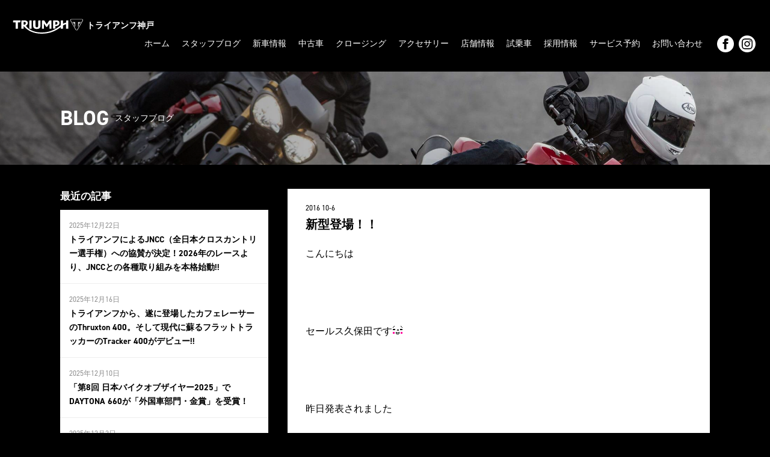

--- FILE ---
content_type: text/html; charset=UTF-8
request_url: http://www.triumph-kobe.jp/%E6%96%B0%E5%9E%8B%E7%99%BB%E5%A0%B4%EF%BC%81%EF%BC%81/
body_size: 9095
content:
<!DOCTYPE html>
<html lang="ja">
<head prefix="og: http://ogp.me/ns# fb: http://ogp.me/ns/fb# article: http://ogp.me/ns/article#">
<meta charset="UTF-8">
<meta http-equiv="Content-Type" content="text/html; charset=utf-8" />
<meta name="viewport" content="width=device-width" />
<title>  新型登場！！ | トライアンフ神戸</title>
<meta name="description" content="トライアンフ正規ディーラー「トライアンフ神戸」公式サイト。イギリスのモーターサイクル「Triumph」新車情報、店舗情報はこちらからどうぞ。">
<meta name="keywords" content="トライアンフ神戸,ボンネビル,ストリートツイン,ボンネビルボバー,ストリートスクランブラー,スラクストン,タイガー,タイガーエクスプローラー,デイトナ675,ストリートトリプル,スピードトリプル,ストリートツイン">
<!--meta name="keywords" content="" /-->
<meta property='og:locale' content='ja_JP'>
<meta property='fb:app_id' content=''>
<meta property='og:site_name' content='トライアンフ神戸'>
<meta name="format-detection" content="telephone=no">

<meta property="og:title" content="新型登場！！">
<meta property="og:description" content="こんにちは &nbsp; &nbsp; セールス久保田です &nbsp; &nbsp; 昨日発表されました &nbsp; &nbsp; &nbsp; ボンネビルＴ１００ &nbsp; ストリートカップ">
<meta property="og:url" content="https://www.triumph-kobe.jp/%e6%96%b0%e5%9e%8b%e7%99%bb%e5%a0%b4%ef%bc%81%ef%bc%81/">
<meta property="og:type" content="article">
<meta property="article:publisher" content="">
<meta property="og:image" content="http://picto0.jugem.jp/m/i/n/minatti0131/805c91f4f41ed6d5118866c7e0e58fce.gif">
<meta name="twitter:card" content="summary_large_image">
<meta name="twitter:site" content="@">

<!--[if lt IE 9]>
<script src="//cdnjs.cloudflare.com/ajax/libs/html5shiv/3.7.3/html5shiv-printshiv.min.js"></script>
<script src="//cdnjs.cloudflare.com/ajax/libs/respond.js/1.4.2/respond.min.js"></script>
<![endif]-->

<!-- FONT -->
<link href='http://fonts.googleapis.com/css?family=Oswald:700,300,400' rel='stylesheet' type='text/css'>
<link rel="stylesheet" href="https://use.typekit.net/sqy8pgm.css">

<!-- CSS -->
<link rel="stylesheet" href="http://www.triumph-kobe.jp/wp/wp-content/themes/triumph/style.css?2023" type="text/css">
<link rel="stylesheet" href="http://www.triumph-kobe.jp/wp/wp-content/themes/triumph/css/sp.css?2023" type="text/css">

<!-- SCRIPT -->
<script src="https://ajax.googleapis.com/ajax/libs/jquery/2.2.4/jquery.min.js"></script>
<script type="text/javascript" src="http://www.triumph-kobe.jp/wp/wp-content/themes/triumph/js/common.js"></script>
<script type="text/javascript" src="http://www.triumph-kobe.jp/wp/wp-content/themes/triumph/js/jquery.flexslider-min.js"></script>
<script type="text/javascript" src="http://www.triumph-kobe.jp/wp/wp-content/themes/triumph/js/jquery.tile.min.js"></script>

<meta name='robots' content='max-image-preview:large' />
<link rel='dns-prefetch' href='//stats.wp.com' />
<link rel="alternate" type="application/rss+xml" title="トライアンフ神戸 &raquo; 新型登場！！ のコメントのフィード" href="https://www.triumph-kobe.jp/%e6%96%b0%e5%9e%8b%e7%99%bb%e5%a0%b4%ef%bc%81%ef%bc%81/feed/" />
<script type="text/javascript">
/* <![CDATA[ */
window._wpemojiSettings = {"baseUrl":"https:\/\/s.w.org\/images\/core\/emoji\/14.0.0\/72x72\/","ext":".png","svgUrl":"https:\/\/s.w.org\/images\/core\/emoji\/14.0.0\/svg\/","svgExt":".svg","source":{"concatemoji":"http:\/\/www.triumph-kobe.jp\/wp\/wp-includes\/js\/wp-emoji-release.min.js?ver=6.4.7"}};
/*! This file is auto-generated */
!function(i,n){var o,s,e;function c(e){try{var t={supportTests:e,timestamp:(new Date).valueOf()};sessionStorage.setItem(o,JSON.stringify(t))}catch(e){}}function p(e,t,n){e.clearRect(0,0,e.canvas.width,e.canvas.height),e.fillText(t,0,0);var t=new Uint32Array(e.getImageData(0,0,e.canvas.width,e.canvas.height).data),r=(e.clearRect(0,0,e.canvas.width,e.canvas.height),e.fillText(n,0,0),new Uint32Array(e.getImageData(0,0,e.canvas.width,e.canvas.height).data));return t.every(function(e,t){return e===r[t]})}function u(e,t,n){switch(t){case"flag":return n(e,"\ud83c\udff3\ufe0f\u200d\u26a7\ufe0f","\ud83c\udff3\ufe0f\u200b\u26a7\ufe0f")?!1:!n(e,"\ud83c\uddfa\ud83c\uddf3","\ud83c\uddfa\u200b\ud83c\uddf3")&&!n(e,"\ud83c\udff4\udb40\udc67\udb40\udc62\udb40\udc65\udb40\udc6e\udb40\udc67\udb40\udc7f","\ud83c\udff4\u200b\udb40\udc67\u200b\udb40\udc62\u200b\udb40\udc65\u200b\udb40\udc6e\u200b\udb40\udc67\u200b\udb40\udc7f");case"emoji":return!n(e,"\ud83e\udef1\ud83c\udffb\u200d\ud83e\udef2\ud83c\udfff","\ud83e\udef1\ud83c\udffb\u200b\ud83e\udef2\ud83c\udfff")}return!1}function f(e,t,n){var r="undefined"!=typeof WorkerGlobalScope&&self instanceof WorkerGlobalScope?new OffscreenCanvas(300,150):i.createElement("canvas"),a=r.getContext("2d",{willReadFrequently:!0}),o=(a.textBaseline="top",a.font="600 32px Arial",{});return e.forEach(function(e){o[e]=t(a,e,n)}),o}function t(e){var t=i.createElement("script");t.src=e,t.defer=!0,i.head.appendChild(t)}"undefined"!=typeof Promise&&(o="wpEmojiSettingsSupports",s=["flag","emoji"],n.supports={everything:!0,everythingExceptFlag:!0},e=new Promise(function(e){i.addEventListener("DOMContentLoaded",e,{once:!0})}),new Promise(function(t){var n=function(){try{var e=JSON.parse(sessionStorage.getItem(o));if("object"==typeof e&&"number"==typeof e.timestamp&&(new Date).valueOf()<e.timestamp+604800&&"object"==typeof e.supportTests)return e.supportTests}catch(e){}return null}();if(!n){if("undefined"!=typeof Worker&&"undefined"!=typeof OffscreenCanvas&&"undefined"!=typeof URL&&URL.createObjectURL&&"undefined"!=typeof Blob)try{var e="postMessage("+f.toString()+"("+[JSON.stringify(s),u.toString(),p.toString()].join(",")+"));",r=new Blob([e],{type:"text/javascript"}),a=new Worker(URL.createObjectURL(r),{name:"wpTestEmojiSupports"});return void(a.onmessage=function(e){c(n=e.data),a.terminate(),t(n)})}catch(e){}c(n=f(s,u,p))}t(n)}).then(function(e){for(var t in e)n.supports[t]=e[t],n.supports.everything=n.supports.everything&&n.supports[t],"flag"!==t&&(n.supports.everythingExceptFlag=n.supports.everythingExceptFlag&&n.supports[t]);n.supports.everythingExceptFlag=n.supports.everythingExceptFlag&&!n.supports.flag,n.DOMReady=!1,n.readyCallback=function(){n.DOMReady=!0}}).then(function(){return e}).then(function(){var e;n.supports.everything||(n.readyCallback(),(e=n.source||{}).concatemoji?t(e.concatemoji):e.wpemoji&&e.twemoji&&(t(e.twemoji),t(e.wpemoji)))}))}((window,document),window._wpemojiSettings);
/* ]]> */
</script>
<link rel='stylesheet' id='sbi_styles-css' href='http://www.triumph-kobe.jp/wp/wp-content/plugins/instagram-feed/css/sbi-styles.min.css?ver=6.7.1' type='text/css' media='all' />
<style id='wp-emoji-styles-inline-css' type='text/css'>

	img.wp-smiley, img.emoji {
		display: inline !important;
		border: none !important;
		box-shadow: none !important;
		height: 1em !important;
		width: 1em !important;
		margin: 0 0.07em !important;
		vertical-align: -0.1em !important;
		background: none !important;
		padding: 0 !important;
	}
</style>
<link rel='stylesheet' id='wp-block-library-css' href='http://www.triumph-kobe.jp/wp/wp-includes/css/dist/block-library/style.min.css?ver=6.4.7' type='text/css' media='all' />
<link rel='stylesheet' id='mediaelement-css' href='http://www.triumph-kobe.jp/wp/wp-includes/js/mediaelement/mediaelementplayer-legacy.min.css?ver=4.2.17' type='text/css' media='all' />
<link rel='stylesheet' id='wp-mediaelement-css' href='http://www.triumph-kobe.jp/wp/wp-includes/js/mediaelement/wp-mediaelement.min.css?ver=6.4.7' type='text/css' media='all' />
<style id='jetpack-sharing-buttons-style-inline-css' type='text/css'>
.jetpack-sharing-buttons__services-list{display:flex;flex-direction:row;flex-wrap:wrap;gap:0;list-style-type:none;margin:5px;padding:0}.jetpack-sharing-buttons__services-list.has-small-icon-size{font-size:12px}.jetpack-sharing-buttons__services-list.has-normal-icon-size{font-size:16px}.jetpack-sharing-buttons__services-list.has-large-icon-size{font-size:24px}.jetpack-sharing-buttons__services-list.has-huge-icon-size{font-size:36px}@media print{.jetpack-sharing-buttons__services-list{display:none!important}}.editor-styles-wrapper .wp-block-jetpack-sharing-buttons{gap:0;padding-inline-start:0}ul.jetpack-sharing-buttons__services-list.has-background{padding:1.25em 2.375em}
</style>
<style id='classic-theme-styles-inline-css' type='text/css'>
/*! This file is auto-generated */
.wp-block-button__link{color:#fff;background-color:#32373c;border-radius:9999px;box-shadow:none;text-decoration:none;padding:calc(.667em + 2px) calc(1.333em + 2px);font-size:1.125em}.wp-block-file__button{background:#32373c;color:#fff;text-decoration:none}
</style>
<style id='global-styles-inline-css' type='text/css'>
body{--wp--preset--color--black: #000000;--wp--preset--color--cyan-bluish-gray: #abb8c3;--wp--preset--color--white: #ffffff;--wp--preset--color--pale-pink: #f78da7;--wp--preset--color--vivid-red: #cf2e2e;--wp--preset--color--luminous-vivid-orange: #ff6900;--wp--preset--color--luminous-vivid-amber: #fcb900;--wp--preset--color--light-green-cyan: #7bdcb5;--wp--preset--color--vivid-green-cyan: #00d084;--wp--preset--color--pale-cyan-blue: #8ed1fc;--wp--preset--color--vivid-cyan-blue: #0693e3;--wp--preset--color--vivid-purple: #9b51e0;--wp--preset--gradient--vivid-cyan-blue-to-vivid-purple: linear-gradient(135deg,rgba(6,147,227,1) 0%,rgb(155,81,224) 100%);--wp--preset--gradient--light-green-cyan-to-vivid-green-cyan: linear-gradient(135deg,rgb(122,220,180) 0%,rgb(0,208,130) 100%);--wp--preset--gradient--luminous-vivid-amber-to-luminous-vivid-orange: linear-gradient(135deg,rgba(252,185,0,1) 0%,rgba(255,105,0,1) 100%);--wp--preset--gradient--luminous-vivid-orange-to-vivid-red: linear-gradient(135deg,rgba(255,105,0,1) 0%,rgb(207,46,46) 100%);--wp--preset--gradient--very-light-gray-to-cyan-bluish-gray: linear-gradient(135deg,rgb(238,238,238) 0%,rgb(169,184,195) 100%);--wp--preset--gradient--cool-to-warm-spectrum: linear-gradient(135deg,rgb(74,234,220) 0%,rgb(151,120,209) 20%,rgb(207,42,186) 40%,rgb(238,44,130) 60%,rgb(251,105,98) 80%,rgb(254,248,76) 100%);--wp--preset--gradient--blush-light-purple: linear-gradient(135deg,rgb(255,206,236) 0%,rgb(152,150,240) 100%);--wp--preset--gradient--blush-bordeaux: linear-gradient(135deg,rgb(254,205,165) 0%,rgb(254,45,45) 50%,rgb(107,0,62) 100%);--wp--preset--gradient--luminous-dusk: linear-gradient(135deg,rgb(255,203,112) 0%,rgb(199,81,192) 50%,rgb(65,88,208) 100%);--wp--preset--gradient--pale-ocean: linear-gradient(135deg,rgb(255,245,203) 0%,rgb(182,227,212) 50%,rgb(51,167,181) 100%);--wp--preset--gradient--electric-grass: linear-gradient(135deg,rgb(202,248,128) 0%,rgb(113,206,126) 100%);--wp--preset--gradient--midnight: linear-gradient(135deg,rgb(2,3,129) 0%,rgb(40,116,252) 100%);--wp--preset--font-size--small: 13px;--wp--preset--font-size--medium: 20px;--wp--preset--font-size--large: 36px;--wp--preset--font-size--x-large: 42px;--wp--preset--spacing--20: 0.44rem;--wp--preset--spacing--30: 0.67rem;--wp--preset--spacing--40: 1rem;--wp--preset--spacing--50: 1.5rem;--wp--preset--spacing--60: 2.25rem;--wp--preset--spacing--70: 3.38rem;--wp--preset--spacing--80: 5.06rem;--wp--preset--shadow--natural: 6px 6px 9px rgba(0, 0, 0, 0.2);--wp--preset--shadow--deep: 12px 12px 50px rgba(0, 0, 0, 0.4);--wp--preset--shadow--sharp: 6px 6px 0px rgba(0, 0, 0, 0.2);--wp--preset--shadow--outlined: 6px 6px 0px -3px rgba(255, 255, 255, 1), 6px 6px rgba(0, 0, 0, 1);--wp--preset--shadow--crisp: 6px 6px 0px rgba(0, 0, 0, 1);}:where(.is-layout-flex){gap: 0.5em;}:where(.is-layout-grid){gap: 0.5em;}body .is-layout-flow > .alignleft{float: left;margin-inline-start: 0;margin-inline-end: 2em;}body .is-layout-flow > .alignright{float: right;margin-inline-start: 2em;margin-inline-end: 0;}body .is-layout-flow > .aligncenter{margin-left: auto !important;margin-right: auto !important;}body .is-layout-constrained > .alignleft{float: left;margin-inline-start: 0;margin-inline-end: 2em;}body .is-layout-constrained > .alignright{float: right;margin-inline-start: 2em;margin-inline-end: 0;}body .is-layout-constrained > .aligncenter{margin-left: auto !important;margin-right: auto !important;}body .is-layout-constrained > :where(:not(.alignleft):not(.alignright):not(.alignfull)){max-width: var(--wp--style--global--content-size);margin-left: auto !important;margin-right: auto !important;}body .is-layout-constrained > .alignwide{max-width: var(--wp--style--global--wide-size);}body .is-layout-flex{display: flex;}body .is-layout-flex{flex-wrap: wrap;align-items: center;}body .is-layout-flex > *{margin: 0;}body .is-layout-grid{display: grid;}body .is-layout-grid > *{margin: 0;}:where(.wp-block-columns.is-layout-flex){gap: 2em;}:where(.wp-block-columns.is-layout-grid){gap: 2em;}:where(.wp-block-post-template.is-layout-flex){gap: 1.25em;}:where(.wp-block-post-template.is-layout-grid){gap: 1.25em;}.has-black-color{color: var(--wp--preset--color--black) !important;}.has-cyan-bluish-gray-color{color: var(--wp--preset--color--cyan-bluish-gray) !important;}.has-white-color{color: var(--wp--preset--color--white) !important;}.has-pale-pink-color{color: var(--wp--preset--color--pale-pink) !important;}.has-vivid-red-color{color: var(--wp--preset--color--vivid-red) !important;}.has-luminous-vivid-orange-color{color: var(--wp--preset--color--luminous-vivid-orange) !important;}.has-luminous-vivid-amber-color{color: var(--wp--preset--color--luminous-vivid-amber) !important;}.has-light-green-cyan-color{color: var(--wp--preset--color--light-green-cyan) !important;}.has-vivid-green-cyan-color{color: var(--wp--preset--color--vivid-green-cyan) !important;}.has-pale-cyan-blue-color{color: var(--wp--preset--color--pale-cyan-blue) !important;}.has-vivid-cyan-blue-color{color: var(--wp--preset--color--vivid-cyan-blue) !important;}.has-vivid-purple-color{color: var(--wp--preset--color--vivid-purple) !important;}.has-black-background-color{background-color: var(--wp--preset--color--black) !important;}.has-cyan-bluish-gray-background-color{background-color: var(--wp--preset--color--cyan-bluish-gray) !important;}.has-white-background-color{background-color: var(--wp--preset--color--white) !important;}.has-pale-pink-background-color{background-color: var(--wp--preset--color--pale-pink) !important;}.has-vivid-red-background-color{background-color: var(--wp--preset--color--vivid-red) !important;}.has-luminous-vivid-orange-background-color{background-color: var(--wp--preset--color--luminous-vivid-orange) !important;}.has-luminous-vivid-amber-background-color{background-color: var(--wp--preset--color--luminous-vivid-amber) !important;}.has-light-green-cyan-background-color{background-color: var(--wp--preset--color--light-green-cyan) !important;}.has-vivid-green-cyan-background-color{background-color: var(--wp--preset--color--vivid-green-cyan) !important;}.has-pale-cyan-blue-background-color{background-color: var(--wp--preset--color--pale-cyan-blue) !important;}.has-vivid-cyan-blue-background-color{background-color: var(--wp--preset--color--vivid-cyan-blue) !important;}.has-vivid-purple-background-color{background-color: var(--wp--preset--color--vivid-purple) !important;}.has-black-border-color{border-color: var(--wp--preset--color--black) !important;}.has-cyan-bluish-gray-border-color{border-color: var(--wp--preset--color--cyan-bluish-gray) !important;}.has-white-border-color{border-color: var(--wp--preset--color--white) !important;}.has-pale-pink-border-color{border-color: var(--wp--preset--color--pale-pink) !important;}.has-vivid-red-border-color{border-color: var(--wp--preset--color--vivid-red) !important;}.has-luminous-vivid-orange-border-color{border-color: var(--wp--preset--color--luminous-vivid-orange) !important;}.has-luminous-vivid-amber-border-color{border-color: var(--wp--preset--color--luminous-vivid-amber) !important;}.has-light-green-cyan-border-color{border-color: var(--wp--preset--color--light-green-cyan) !important;}.has-vivid-green-cyan-border-color{border-color: var(--wp--preset--color--vivid-green-cyan) !important;}.has-pale-cyan-blue-border-color{border-color: var(--wp--preset--color--pale-cyan-blue) !important;}.has-vivid-cyan-blue-border-color{border-color: var(--wp--preset--color--vivid-cyan-blue) !important;}.has-vivid-purple-border-color{border-color: var(--wp--preset--color--vivid-purple) !important;}.has-vivid-cyan-blue-to-vivid-purple-gradient-background{background: var(--wp--preset--gradient--vivid-cyan-blue-to-vivid-purple) !important;}.has-light-green-cyan-to-vivid-green-cyan-gradient-background{background: var(--wp--preset--gradient--light-green-cyan-to-vivid-green-cyan) !important;}.has-luminous-vivid-amber-to-luminous-vivid-orange-gradient-background{background: var(--wp--preset--gradient--luminous-vivid-amber-to-luminous-vivid-orange) !important;}.has-luminous-vivid-orange-to-vivid-red-gradient-background{background: var(--wp--preset--gradient--luminous-vivid-orange-to-vivid-red) !important;}.has-very-light-gray-to-cyan-bluish-gray-gradient-background{background: var(--wp--preset--gradient--very-light-gray-to-cyan-bluish-gray) !important;}.has-cool-to-warm-spectrum-gradient-background{background: var(--wp--preset--gradient--cool-to-warm-spectrum) !important;}.has-blush-light-purple-gradient-background{background: var(--wp--preset--gradient--blush-light-purple) !important;}.has-blush-bordeaux-gradient-background{background: var(--wp--preset--gradient--blush-bordeaux) !important;}.has-luminous-dusk-gradient-background{background: var(--wp--preset--gradient--luminous-dusk) !important;}.has-pale-ocean-gradient-background{background: var(--wp--preset--gradient--pale-ocean) !important;}.has-electric-grass-gradient-background{background: var(--wp--preset--gradient--electric-grass) !important;}.has-midnight-gradient-background{background: var(--wp--preset--gradient--midnight) !important;}.has-small-font-size{font-size: var(--wp--preset--font-size--small) !important;}.has-medium-font-size{font-size: var(--wp--preset--font-size--medium) !important;}.has-large-font-size{font-size: var(--wp--preset--font-size--large) !important;}.has-x-large-font-size{font-size: var(--wp--preset--font-size--x-large) !important;}
.wp-block-navigation a:where(:not(.wp-element-button)){color: inherit;}
:where(.wp-block-post-template.is-layout-flex){gap: 1.25em;}:where(.wp-block-post-template.is-layout-grid){gap: 1.25em;}
:where(.wp-block-columns.is-layout-flex){gap: 2em;}:where(.wp-block-columns.is-layout-grid){gap: 2em;}
.wp-block-pullquote{font-size: 1.5em;line-height: 1.6;}
</style>
<link rel='stylesheet' id='contact-form-7-css' href='http://www.triumph-kobe.jp/wp/wp-content/plugins/contact-form-7/includes/css/styles.css?ver=5.8' type='text/css' media='all' />
<link rel='stylesheet' id='wp-pagenavi-css' href='http://www.triumph-kobe.jp/wp/wp-content/plugins/wp-pagenavi/pagenavi-css.css?ver=2.70' type='text/css' media='all' />
<link rel="https://api.w.org/" href="https://www.triumph-kobe.jp/wp-json/" /><link rel="alternate" type="application/json" href="https://www.triumph-kobe.jp/wp-json/wp/v2/posts/495" /><link rel="EditURI" type="application/rsd+xml" title="RSD" href="https://www.triumph-kobe.jp/wp/xmlrpc.php?rsd" />
<meta name="generator" content="WordPress 6.4.7" />
<link rel="canonical" href="https://www.triumph-kobe.jp/%e6%96%b0%e5%9e%8b%e7%99%bb%e5%a0%b4%ef%bc%81%ef%bc%81/" />
<link rel='shortlink' href='https://www.triumph-kobe.jp/?p=495' />
<link rel="alternate" type="application/json+oembed" href="https://www.triumph-kobe.jp/wp-json/oembed/1.0/embed?url=https%3A%2F%2Fwww.triumph-kobe.jp%2F%25e6%2596%25b0%25e5%259e%258b%25e7%2599%25bb%25e5%25a0%25b4%25ef%25bc%2581%25ef%25bc%2581%2F" />
<link rel="alternate" type="text/xml+oembed" href="https://www.triumph-kobe.jp/wp-json/oembed/1.0/embed?url=https%3A%2F%2Fwww.triumph-kobe.jp%2F%25e6%2596%25b0%25e5%259e%258b%25e7%2599%25bb%25e5%25a0%25b4%25ef%25bc%2581%25ef%25bc%2581%2F&#038;format=xml" />
	<style>img#wpstats{display:none}</style>
		<style type="text/css">.recentcomments a{display:inline !important;padding:0 !important;margin:0 !important;}</style><link rel="icon" href="https://www.triumph-kobe.jp/wp/wp-content/uploads/2019/03/cropped-triumph-logo-32x32.png" sizes="32x32" />
<link rel="icon" href="https://www.triumph-kobe.jp/wp/wp-content/uploads/2019/03/cropped-triumph-logo-192x192.png" sizes="192x192" />
<link rel="apple-touch-icon" href="https://www.triumph-kobe.jp/wp/wp-content/uploads/2019/03/cropped-triumph-logo-180x180.png" />
<meta name="msapplication-TileImage" content="https://www.triumph-kobe.jp/wp/wp-content/uploads/2019/03/cropped-triumph-logo-270x270.png" />

<!-- Global site tag (gtag.js) - Google Analytics -->
<script async src="https://www.googletagmanager.com/gtag/js?id=UA-134418652-1"></script>
<script>
  window.dataLayer = window.dataLayer || [];
  function gtag(){dataLayer.push(arguments);}
  gtag('js', new Date());

  gtag('config', 'UA-134418652-1');
</script>
<meta name="google-site-verification" content="7rWc7wGK1moV1Wp-Ed36GRyTDzkS5uMHlL_yqf5GDD8" />
</head>
<body class="post-template-default single single-post postid-495 single-format-standard">

<div id="wrapper">
	
<header id="header">
	<h1>
		<a href="https://www.triumph-kobe.jp">
			<img src="http://www.triumph-kobe.jp/wp/wp-content/themes/triumph/images/logo-triumph.svg" alt="トライアンフ神戸">
			<span>トライアンフ神戸</span>
		</a>
	</h1>
	<div id="mask" class="sp" onclick="Menu.Swap()"></div>
	<a id="menu-button" class="sp" onclick="Menu.Swap()">
		<span class="bar bar-a"></span>
		<span class="bar bar-b"></span>
		<span class="bar bar-c"></span>
	</a>
	<nav>
		<div class="menu-header-container"><ul id="menu-header" class="menu"><li id="menu-item-2985" class="menu-item menu-item-type-custom menu-item-object-custom menu-item-2985"><a href="http://www.triumph-kobe.jp/">ホーム</a></li>
<li id="menu-item-27" class="menu-item menu-item-type-post_type menu-item-object-page menu-item-27"><a href="https://www.triumph-kobe.jp/blog/">スタッフブログ</a></li>
<li id="menu-item-28" class="menu-item menu-item-type-custom menu-item-object-custom menu-item-28"><a target="_blank" rel="noopener" href="https://www.triumphmotorcycles.jp/">新車情報</a></li>
<li id="menu-item-29" class="menu-item menu-item-type-custom menu-item-object-custom menu-item-29"><a target="_blank" rel="noopener" href="http://www.goobike.com/shop/client_8702279/showroom.html">中古車</a></li>
<li id="menu-item-30" class="menu-item menu-item-type-custom menu-item-object-custom menu-item-30"><a target="_blank" rel="noopener" href="https://www.triumphmotorcycles.jp/clothing-collection">クロージング</a></li>
<li id="menu-item-31" class="menu-item menu-item-type-custom menu-item-object-custom menu-item-31"><a href="https://www.triumphmotorcycles.jp/%E3%82%A2%E3%82%AF%E3%82%BB%E3%82%B5%E3%83%AA%E3%83%BC/landing-page">アクセサリー</a></li>
<li id="menu-item-32" class="menu-item menu-item-type-post_type menu-item-object-page menu-item-32"><a href="https://www.triumph-kobe.jp/shop/">店舗情報</a></li>
<li id="menu-item-33" class="menu-item menu-item-type-post_type menu-item-object-page menu-item-33"><a href="https://www.triumph-kobe.jp/test-ride/">試乗車</a></li>
<li id="menu-item-2430" class="menu-item menu-item-type-post_type menu-item-object-page menu-item-2430"><a href="https://www.triumph-kobe.jp/career/">採用情報</a></li>
<li id="menu-item-2984" class="menu-item menu-item-type-custom menu-item-object-custom menu-item-2984"><a target="_blank" rel="noopener" href="https://www.triumphamp.com/ja-JP/d.800174/OSB/widget">サービス予約</a></li>
<li id="menu-item-34" class="menu-item menu-item-type-post_type menu-item-object-page menu-item-34"><a href="https://www.triumph-kobe.jp/contact/">お問い合わせ</a></li>
</ul></div>		<div class="sns">
			<ul>
				<li class="facebook">
					<a target="_blank" href="https://www.facebook.com/triumphkobe/"><img src="http://www.triumph-kobe.jp/wp/wp-content/themes/triumph/images/icon-facebook.svg"></a>
				</li>
				<!--li class="twiter">
					<a target="_blank" href="https://twitter.com/"><img src="http://www.triumph-kobe.jp/wp/wp-content/themes/triumph/images/icon-twitter.svg">	</a>
				</li-->
				<li class="instagram">
					<a target="_blank" href="https://www.instagram.com/triumph_kobe/"><img src="http://www.triumph-kobe.jp/wp/wp-content/themes/triumph/images/icon-instagram.svg"></a>
				</li>
				<!--li class="youtube">
					<a target="_blank" href=""><img src="http://www.triumph-kobe.jp/wp/wp-content/themes/triumph/images/icon-youtube.svg">	</a>
				</li-->
			</ul><!-- /sns -->
		</div><!-- /sns -->
	</nav>
</header>

<article id="blog" class="detail page-content">

	<header class="page-title">
		<div class="cover">
			<div class="content">
				<h2>BLOG</h2>
				<span>スタッフブログ</span>
			</div><!-- /content -->
		</div><!-- /cover -->
	</header><!-- /page-title -->

	<section id="blog">
		<div class="content">

			<section class="main-content">
				<article>
					<header>
						<time>2016 10-6</time>
						<h1>新型登場！！</h1>
					</header>
					<div class="photo"></div><!-- /photo -->
					<div class="entry-content">
						<p>こんにちは</p>
<p>&nbsp;</p>
<p>&nbsp;</p>
<p>セールス久保田です<img decoding="async" align="absmiddle" alt="あ" border="0" class="emoji" src="http://picto0.jugem.jp/m/i/n/minatti0131/805c91f4f41ed6d5118866c7e0e58fce.gif" title="あ" /></p>
<p>&nbsp;</p>
<p>&nbsp;</p>
<p>昨日発表されました</p>
<p>&nbsp;</p>
<p>&nbsp;</p>
<p><img loading="lazy" decoding="async" alt="" class="pict" height="266" src="http://img-cdn.jg.jugem.jp/edd/3283146/20161006_1860102.jpg" width="400" /></p>
<p>&nbsp;</p>
<p><span style="color:#FF0000;"><span style="font-size:16px;"><strong>ボンネビルＴ１００</strong></span></span></p>
<p>&nbsp;</p>
<p><strong><img loading="lazy" decoding="async" alt="" class="pict" height="266" src="http://img-cdn.jg.jugem.jp/edd/3283146/20161006_1860103.jpg" width="400" /></strong></p>
<p><span style="font-size:16px;"><span style="color:#FF0000;"><strong>ストリートカップ</strong></span></span></p>
<p>&nbsp;</p>
<p>&nbsp;</p>
<p>かっこいいですね！！</p>
<p>&nbsp;</p>
<p>&nbsp;</p>
<p>トライアンフのホームページに詳細情報記載されてますので</p>
<p>&nbsp;</p>
<p>&nbsp;</p>
<p>気になる方は、是非ご覧ください！！</p>
<p>&nbsp;</p>
<p>&nbsp;</p>
<p>また今月末まで</p>
<p>&nbsp;</p>
<p>トライアンフ神戸限定で</p>
<p>&nbsp;</p>
<p>&nbsp;</p>
<p>新車をご成約いただいた方に</p>
<p>&nbsp;</p>
<p><img loading="lazy" decoding="async" alt="" class="pict" height="256" src="http://img-cdn.jg.jugem.jp/edd/3283146/20161006_1860107.jpg" width="400" /></p>
<p>&nbsp;</p>
<p><strong><span style="color:#FF0000;"><span style="font-size:16px;">アクセサリー5万円分プレゼント</span></span></strong>を実施いたしております。</p>
<p>&nbsp;</p>
<p>&nbsp;</p>
<p>この機会に是非ご検討くださいませ！！</p>
					</div><!-- /entry-content -->
				</article>
			</section><!-- /main-content -->
			
			<section class="side">
				<header>
					<h3>最近の記事</h3>
				</header>
				
				<aside>
					<ul>
												<li>
							<time>2025年12月22日</time>
							<a href="https://www.triumph-kobe.jp/%e3%83%88%e3%83%a9%e3%82%a4%e3%82%a2%e3%83%b3%e3%83%95%e3%81%ab%e3%82%88%e3%82%8bjncc%ef%bc%88%e5%85%a8%e6%97%a5%e6%9c%ac%e3%82%af%e3%83%ad%e3%82%b9%e3%82%ab%e3%83%b3%e3%83%88%e3%83%aa%e3%83%bc/" title="トライアンフによるJNCC（全日本クロスカントリー選手権）への協賛が決定！2026年のレースより、JNCCとの各種取り組みを本格始動!!">トライアンフによるJNCC（全日本クロスカントリー選手権）への協賛が決定！2026年のレースより、JNCCとの各種取り組みを本格始動!!</a>
						</li>
												<li>
							<time>2025年12月16日</time>
							<a href="https://www.triumph-kobe.jp/%e3%83%88%e3%83%a9%e3%82%a4%e3%82%a2%e3%83%b3%e3%83%95%e3%81%8b%e3%82%89%e3%80%81%e9%81%82%e3%81%ab%e7%99%bb%e5%a0%b4%e3%81%97%e3%81%9f%e3%82%ab%e3%83%95%e3%82%a7%e3%83%ac%e3%83%bc%e3%82%b5%e3%83%bc/" title="トライアンフから、遂に登場したカフェレーサーのThruxton 400。そして現代に蘇るフラットトラッカーのTracker 400がデビュー!!">トライアンフから、遂に登場したカフェレーサーのThruxton 400。そして現代に蘇るフラットトラッカーのTracker 400がデビュー!!</a>
						</li>
												<li>
							<time>2025年12月10日</time>
							<a href="https://www.triumph-kobe.jp/%e3%80%8c%e7%ac%ac8%e5%9b%9e-%e6%97%a5%e6%9c%ac%e3%83%90%e3%82%a4%e3%82%af%e3%82%aa%e3%83%96%e3%82%b6%e3%82%a4%e3%83%a4%e3%83%bc2025%e3%80%8d%e3%81%a7daytona-660%e3%81%8c%e3%80%8c%e5%a4%96%e5%9b%bd/" title="「第8回 日本バイクオブザイヤー2025」でDAYTONA 660が「外国車部門・金賞」を受賞！">「第8回 日本バイクオブザイヤー2025」でDAYTONA 660が「外国車部門・金賞」を受賞！</a>
						</li>
												<li>
							<time>2025年12月3日</time>
							<a href="https://www.triumph-kobe.jp/%e3%83%88%e3%83%a9%e3%82%a4%e3%82%a2%e3%83%b3%e3%83%95%e3%81%8b%e3%82%89%e3%80%8ctriumph-christmas%e3%83%a9%e3%82%a4%e3%83%b3%e3%82%a2%e3%83%83%e3%83%97%e3%83%95%e3%82%a7%e3%82%a2%e3%80%8d%e9%96%8b/" title="トライアンフから「TRIUMPH CHRISTMASラインアップフェア」開催のお知らせ">トライアンフから「TRIUMPH CHRISTMASラインアップフェア」開催のお知らせ</a>
						</li>
												<li>
							<time>2025年12月2日</time>
							<a href="https://www.triumph-kobe.jp/tiger-sport-800-tour%e7%99%ba%e8%a1%a8%e3%81%ae%e3%81%8a%e7%9f%a5%e3%82%89%e3%81%9b/" title="TIGER SPORT 800 TOUR発表のお知らせ">TIGER SPORT 800 TOUR発表のお知らせ</a>
						</li>
												<li>
							<time>2025年11月18日</time>
							<a href="https://www.triumph-kobe.jp/%e3%83%88%e3%83%a9%e3%82%a4%e3%82%a2%e3%83%b3%e3%83%95%e3%81%8b%e3%82%89%e3%80%81street-triple-765%e3%81%ae%e6%96%b0%e3%81%9f%e3%81%aa%e9%a0%82%e7%82%b9%e3%81%a8%e3%81%aa%e3%82%8brx%e3%80%81%e9%99%90/" title="トライアンフから、STREET TRIPLE 765の新たな頂点となるRX、限定生産のMoto2&#x2122;エディション発表のお知らせ">トライアンフから、STREET TRIPLE 765の新たな頂点となるRX、限定生産のMoto2&#x2122;エディション発表のお知らせ</a>
						</li>
												<li>
							<time>2025年11月17日</time>
							<a href="https://www.triumph-kobe.jp/1971%e5%b9%b4%e8%a3%bd%e3%83%88%e3%83%a9%e3%82%a4%e3%82%a2%e3%83%b3%e3%83%95%e3%81%8c%e3%80%81%e6%98%a0%e7%94%bb%e3%80%8e%e3%82%b9%e3%83%97%e3%83%aa%e3%83%b3%e3%82%b0%e3%82%b9%e3%83%86%e3%82%a3/" title="1971年製トライアンフが、映画『スプリングスティーン 孤独のハイウェイ』で輝きを放つ">1971年製トライアンフが、映画『スプリングスティーン 孤独のハイウェイ』で輝きを放つ</a>
						</li>
												<li>
							<time>2025年11月14日</time>
							<a href="https://www.triumph-kobe.jp/2026%e5%b9%b4%e6%96%b0%e5%9e%8b%e3%83%a2%e3%83%80%e3%83%b3%e3%82%af%e3%83%a9%e3%82%b7%e3%83%83%e3%82%af%e3%82%b7%e3%83%aa%e3%83%bc%e3%82%ba%e3%82%92%e6%9c%80%e9%80%9fget%e3%81%99%e3%82%8b%e3%83%81/" title="2026年新型モダンクラシックシリーズを最速GETするチャンス！先行予約キャンペーン絶賛実施中！（2025年12月26日（金）まで）">2026年新型モダンクラシックシリーズを最速GETするチャンス！先行予約キャンペーン絶賛実施中！（2025年12月26日（金）まで）</a>
						</li>
												<li>
							<time>2025年11月13日</time>
							<a href="https://www.triumph-kobe.jp/%e3%83%88%e3%83%a9%e3%82%a4%e3%82%a2%e3%83%b3%e3%83%95%e3%81%8b%e3%82%89black-friday%e3%80%8c%e3%82%b9%e3%83%9a%e3%82%b7%e3%83%a3%e3%83%ab%e3%83%97%e3%83%a9%e3%82%a4%e3%82%b9%e3%83%80%e3%82%a6/" title="トライアンフからBLACK FRIDAY「スペシャルプライスダウン」開催のお知らせ">トライアンフからBLACK FRIDAY「スペシャルプライスダウン」開催のお知らせ</a>
						</li>
												<li>
							<time>2025年11月11日</time>
							<a href="https://www.triumph-kobe.jp/%e3%83%88%e3%83%a9%e3%82%a4%e3%82%a2%e3%83%b3%e3%83%95%e3%81%8b%e3%82%89%e3%80%81%e7%89%b9%e5%88%a5%e4%bb%95%e6%a7%98%e8%bb%8a%e3%81%aetiger-alpine-%e3%81%8a%e3%82%88%e3%81%b3/" title="トライアンフから、特別仕様車のTIGER “ALPINE” および “DESERT” エディション発表のお知らせ">トライアンフから、特別仕様車のTIGER “ALPINE” および “DESERT” エディション発表のお知らせ</a>
						</li>
											</ul>
				</aside>
	
			</section><!-- /side -->
		</div><!-- /content -->	
	</section><!-- /blog -->
</article><!-- /news -->


<footer id="footer">
	<div class="content">
		<p style="font-size: small;">
			<a href="https://www.triumph-kobe.jp/solicitation_policy/">勧誘方針</a>
		</p>
		<p class="copyright">Copyright © トライアンフ神戸 All Rights Reserved.</p>		
	</div><!-- /content -->
</footer><!-- /footer -->
</div><!-- /wrapper -->

<!-- Instagram Feed JS -->
<script type="text/javascript">
var sbiajaxurl = "https://www.triumph-kobe.jp/wp/wp-admin/admin-ajax.php";
</script>
<script type="text/javascript" src="http://www.triumph-kobe.jp/wp/wp-content/plugins/contact-form-7/includes/swv/js/index.js?ver=5.8" id="swv-js"></script>
<script type="text/javascript" id="contact-form-7-js-extra">
/* <![CDATA[ */
var wpcf7 = {"api":{"root":"https:\/\/www.triumph-kobe.jp\/wp-json\/","namespace":"contact-form-7\/v1"}};
/* ]]> */
</script>
<script type="text/javascript" src="http://www.triumph-kobe.jp/wp/wp-content/plugins/contact-form-7/includes/js/index.js?ver=5.8" id="contact-form-7-js"></script>
<script type="text/javascript" src="https://stats.wp.com/e-202605.js" id="jetpack-stats-js" data-wp-strategy="defer"></script>
<script type="text/javascript" id="jetpack-stats-js-after">
/* <![CDATA[ */
_stq = window._stq || [];
_stq.push([ "view", JSON.parse("{\"v\":\"ext\",\"blog\":\"201575430\",\"post\":\"495\",\"tz\":\"9\",\"srv\":\"www.triumph-kobe.jp\",\"j\":\"1:13.6.1\"}") ]);
_stq.push([ "clickTrackerInit", "201575430", "495" ]);
/* ]]> */
</script>

</body>
</head>	

